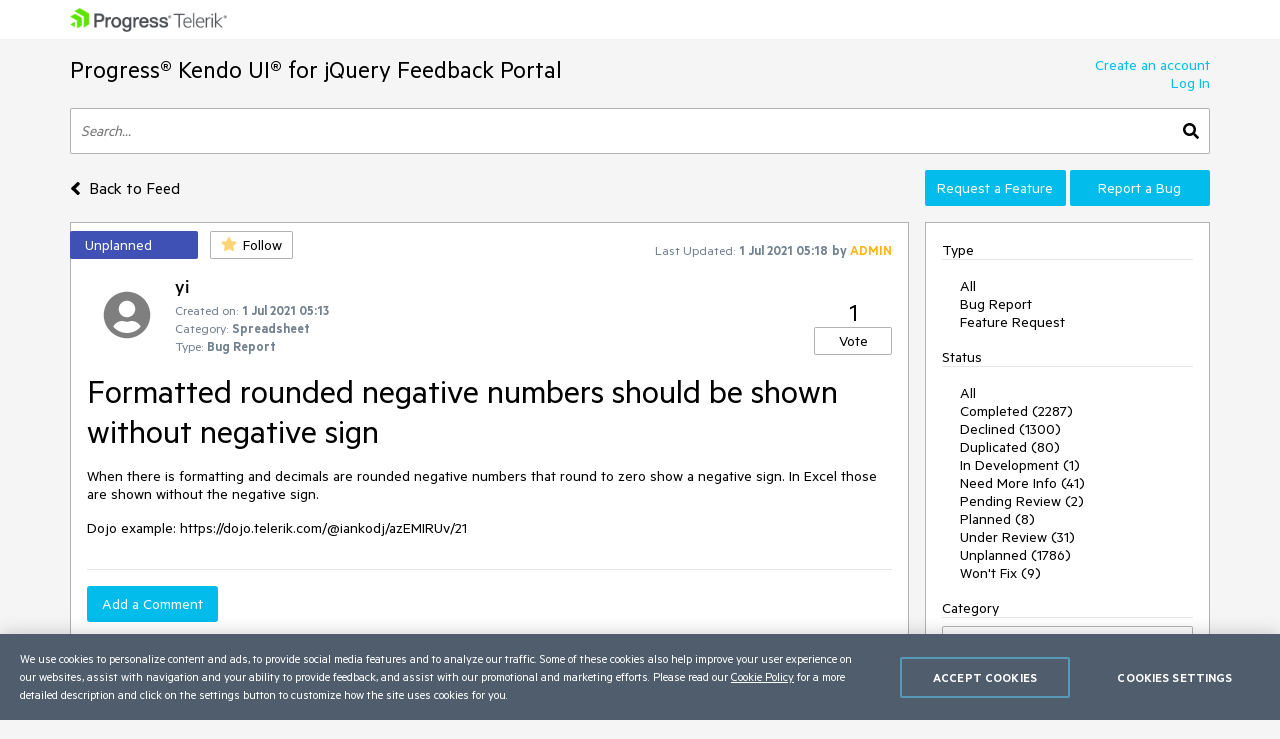

--- FILE ---
content_type: text/html; charset=utf-8
request_url: https://feedback.telerik.com/kendo-jquery-ui/1526186-formatted-rounded-negative-numbers-should-be-shown-without-negative-sign
body_size: 17956
content:
<!DOCTYPE html>

<html>
<head>
    <meta name="viewport" content="width=device-width" />
    <link rel="shortcut icon" href="/content/images/favicon.ico" />

    <link rel="preconnect" href="https://stats.g.doubleclick.net">
    <link rel="preconnect" href="https://www.googletagmanager.com">

    <link rel="preload" href="/content/fonts/metric-light.woff2" as="font" crossorigin="anonymous" />
    <link rel="preload" href="/content/fonts/metric-medium.woff2" as="font" crossorigin="anonymous" />
    <link rel="preload" href="/content/fonts/metric-regular.woff2" as="font" crossorigin="anonymous" />
    <link rel="preload" href="/content/fonts/metric-semibold.woff2" as="font" crossorigin="anonymous" />

    
    <title>
        Formatted rounded negative numbers should be shown without negative sign
    </title>
    
	<meta name="feedback-portal" content="9" />
	<meta name="thread-id" content="1526186" />
	<meta name="thread-status" content="4" />
	<meta name="thread-type" content="3" />
		<meta name="thread-category" content="1674" />


    <link href="/content/css?v=VBn70ooU1jLOoo3ldNhAsf812CHkHXxZObR7XoKz2sA1" rel="stylesheet"/>


    <script src="/bundles/js?v=NcAgLPkyKb5gMPX76CByWNPf1s1P7kz57ffg6AIfn8E1" async></script>


    <script>
        window.addEventListener('DOMContentLoaded', (function () {
            var buttons = document.getElementsByTagName("button");
            for (var i = 0; i < buttons.length; i++) {
                buttons[i].setAttribute('disabled', 'disabled');
            }

            window._fpq = window._fpq || [];
            window._fpq.push(function () {
                for (var i = 0; i < buttons.length; i++) {
                    buttons[i].removeAttribute('disabled');
                }
            });
        }));
    </script>
    <!-- Google Tag Manager -->
    <script>
    window.isMobile = function () {
        var result = false;
        var matches = [
            /(Windows Phone(?: OS)?)\s(\d+)\.(\d+(\.\d+)?)/,
            /(Silk)\/(\d+)\.(\d+(\.\d+)?)/,
            /(Android|Android.*(?:Opera|Firefox).*?\/)\s*(\d+)\.?(\d+(\.\d+)?)?/,
            /(iPhone|iPod).*OS\s+(\d+)[\._]([\d\._]+)/,
            /(iPad).*OS\s+(\d+)[\._]([\d_]+)/,
            /(MeeGo).+NokiaBrowser\/(\d+)\.([\d\._]+)/,
            /(webOS)\/(\d+)\.(\d+(\.\d+)?)/,
            /(BlackBerry|BB10).*?Version\/(\d+)\.(\d+(\.\d+)?)/,
            /(PlayBook).*?Tablet\s*OS\s*(\d+)\.(\d+(\.\d+)?)/,
            /(MSIE)\s+(\d+)\.(\d+(\.\d+)?)/,
            /(tizen).*?Version\/(\d+)\.(\d+(\.\d+)?)/i,
            /(sailfish).*rv:(\d+)\.(\d+(\.\d+)?).*firefox/i,
            /(Mobile).*rv:(\d+)\.(\d+(\.\d+)?).*Firefox/
        ];
        for (var i = 0; i < matches.length; i++) {
            result = matches[i].test(window.navigator.userAgent);
            if (result) {
                break;
            }
        }
        return result;
    }
</script>

<script type="text/plain" class="optanon-category-1">
    if (!isMobile()) {
        (function(w, d, s, l, i) {
		    w[l] = w[l] || [];
		    w[l].push({
		    'gtm.start': new Date().getTime(),
		    event: 'gtm.js'
		});
		    
        var f = d.getElementsByTagName(s)[0],
		j = d.createElement(s),
		dl = l != 'dataLayer' ? '&l=' + l : '';
		j.async = true;
		j.src = 'https://www.googletagmanager.com/gtm.js?id=' + i + dl;
		f.parentNode.insertBefore(j, f);
		})(window, document, 'script', 'dataLayer', "GTM-6X92");
	}
</script>

<script type="text/plain" class="optanon-category-2">
    if (isMobile()) {
	    window._gaq = window._gaq || [];
	    window._gaq.push(['_setAccount', "UA-111455-1"],
	    ['_setDomainName', '.telerik.com'],
	    ['_addIgnoredRef', 'telerik.com'],
	    ['_trackPageview']);

	    var ga = document.createElement('script'); 
        ga.type = 'text/javascript'; 
        ga.async = true;
	    ga.src = '//stats.g.doubleclick.net/dc.js';
	    var s = document.getElementsByTagName('script')[0]; 
        s.parentNode.insertBefore(ga, s);
	}
</script>

<script src="https://cdn.cookielaw.org/consent/3dfce4f2-dab6-4128-9f33-df7e0597da82/otSDKStub.js" data-language="en" type="text/javascript" charset="UTF-8" data-domain-script="3dfce4f2-dab6-4128-9f33-df7e0597da82" async></script>

    <!-- End Google Tag Manager -->

    
    
	<script>
		var isUserAuthenticated = false;
		function initializeUI() {
			$('#replyContent').kendoEditor({
				tools: [
					"formatting",
					"bold",
					"italic",
					"underline",
					"justifyLeft",
					"justifyCenter",
					"justifyRight",
					"insertUnorderedList",
					"insertOrderedList",
					"indent",
					"outdent",
					"createLink",
					"unlink",
					"insertImage",
					"backColor"
				]
			});

			var allowedExtensions = [".zip",".rar",".jpg",".png",".gif"];
			var maxFileSize = 20971520;

			$("#attachments").kendoUpload({
				async: {
					saveUrl: "/tempfile/save",
					removeUrl: "/tempfile/remove",
					autoUpload: true,
					batch: false,
					saveField: 'tempFile',
					removeField: 'name',
				},
				success: onSuccess,
				remove: onRemove,
				upload: onUpload
			});

			function onUpload(e) {
				var file = e.files[0];

				if (file.size <= 0) {
					notificationService.error("File is too small.", null, { timeOut: 0, extendedTimeOut: 0 });
					$('#dAttachmentError').empty();
					e.preventDefault();
					return;
				}

				if (allowedExtensions.indexOf(file.extension.toLowerCase()) < 0) {
					notificationService.error("Incorrect file extension. Please choose file with valid extension.", null, { timeOut: 0, extendedTimeOut: 0 });
					$('#dAttachmentError').empty();
					e.preventDefault();
					return;
				}

				var totalSize = $("#attachments")
					.data('kendoUpload')
					.getFiles()
					.reduce(function (total, currentFile) {
						return total + currentFile.size;
					}, 0);

				if (totalSize > maxFileSize) {
					notificationService.error("Files total size is too large."), null, { timeOut: 0, extendedTimeOut: 0 };
					$('#dAttachmentError').empty();
					e.preventDefault();
					return;
				}
			}

			function onSuccess(e) {
				var files = $("#attachments").data('kendoUpload').getFiles();

				if (e.operation === "upload") {
					e.files[0].tempName = e.response;
				}

				if (e.operation === "remove") {
					var removedFileIndex = files.indexOf(e.files[0]);
					if (removedFileIndex >= 0) {
						files.splice(removedFileIndex, 1);
					}
				}

				$('#replyForm').find('.uploaded-attachment').remove();

				for (var i = 0; i < files.length; i++) {
					$("<input />")
						.attr("name", 'attachments[' + i + '].name')
						.attr("type", 'hidden')
						.addClass('uploaded-attachment')
						.val(files[i].name)
						.appendTo('#replyForm');

					$("<input />")
						.attr("name", 'attachments[' + i + '].tempFileName')
						.attr("type", 'hidden')
						.addClass('uploaded-attachment')
						.val(files[i].tempName)
						.appendTo('#replyForm');
				}

				$('#attachments').blur();
			}

			function onRemove(e) {
				e.data = {
					tempFileName: e.files[0].tempName,
					name: e.files[0].name
				};
			}
		};

		window._fpq = window._fpq || [];
		window._fpq.push(function () {
			if (window.location.hash == '#posted') {
				window.location.hash = '';
				scrollAndShowNotification();
			}
		});

		function onReplySucceeded() {
			initializeUI();
			grecaptcha.render($('#replyCpt')[0])
			$.validator.unobtrusive.parse("#replyForm");

			if (isUserAuthenticated) {
				notificationService.success("Your comment has been posted successfully!");
			} else {
				window.location.href = window.location.href + '#posted';
				window.location.reload();
			}

			$(window).off('beforeunload');
		}

		function submitReply() {
			$('#replyForm').submit();
		}

		function replyBtnClick() {
			var $replyForm = $('#replyForm');
			$replyForm.validate();

			if (!$replyForm.valid()) {
				return;
			}

			if (isUserAuthenticated) {
				grecaptcha.execute();
			} else {
				openAuthPopup('/authentication/logincallback', function () { grecaptcha.execute() });
			}
		}

		function scrollAndShowNotification() {
			$('html, body').animate({
				scrollTop: ($('.comment-box').first().offset().top)
			}, 500);

			notificationService.success("Your comment has been posted successfully!")
		}

		function showReplyContainer(button) {
			$(button).spinLoaderInline();

			loadReplyScripts()
				.then(function () {
					$('#reply-container-toggle').hide();
					$('#reply-container')
						.show(0, function () {
							scrollElementToBottom('btnReply')
						});
                    $(window).on('beforeunload', canLeavePage);
				});
		}

		function canLeavePage() {
            var val = $('#replyContent').data('kendoEditor').value();
            if (val) {
                return 'Are you sure you want to leave this page?'
            }
		}

		var replyScriptsPromise = null;

		function loadReplyScripts() {
			if (!replyScriptsPromise) {
				replyScriptsPromise = Promise.all([
					loadCssAsync('https://kendo.cdn.telerik.com/2019.1.220/styles/kendo.common-office365.min.css'),
					loadCssAsync('https://kendo.cdn.telerik.com/2019.1.220/styles/kendo.office365.min.css'),
					loadCssAsync('https://kendo.cdn.telerik.com/2019.1.220/styles/kendo.office365.mobile.min.css'),
					loadScriptAsync('https://kendo.cdn.telerik.com/2019.1.220/js/jszip.min.js'),
					loadScriptAsync('https://kendo.cdn.telerik.com/2019.1.220/js/kendo.all.min.js'),
					loadRecaptcha()
				])
					.then(function () {
						initializeUI();
					});
			}

			return replyScriptsPromise;
		}

		function loadRecaptcha() {
			return new Promise(function (resolve, reject) {
				window.grecaptchaLoad = function () {
					grecaptcha.render($('#replyCpt')[0]);
					resolve();
				}

				loadScriptAsync('https://www.google.com/recaptcha/api.js?onload=grecaptchaLoad&render=explicit', null, true)
					.then(function () { }, reject);
			});
		}

		function scrollElementToBottom(elementId) {
			var $element = $('#' + elementId);

			if (isInViewPort($element)) {
				return;
			}

			var topOffset = $element.offset().top - $(window).height() + 50;

			if (topOffset <= 0) {
				return;
			}

			$('html, body').animate({
				scrollTop: topOffset
			}, 500);
		}

		function isInViewPort($element) {
			var viewPortTop = $(window).scrollTop();
			var viewPortBottom = viewPortTop + $(window).height();

			var elementTop = $element.offset().top;

			var result = elementTop < viewPortBottom && elementTop > viewPortTop;

			return result;
		}
	</script>


</head>
<body class="row no-gutters">
	<!-- Google Tag Manager (noscript) -->
	<noscript>
		<iframe src="https://www.googletagmanager.com/ns.html?id=GTM-6X92"
				height="0" width="0" style="display:none;visibility:hidden"></iframe>
	</noscript>
	<!-- End Google Tag Manager (noscript) -->
	<div class="col-12">
		<div class="header mb-3 pr-sm-0 pl-sm-0 pl-3 pr-3">
			<div class="container">
				<a href="https://www.telerik.com/" class="e2e-progress-telerik-link row">
					<img class="logo" src="/content/images/logo.png" />
				</a>
			</div>
		</div>
		<div class="pr-sm-0 pl-sm-0 pl-3 pr-3">
			<div class="container e2e-main-container">





<div class="row justify-content-between">
    <div class="portal-header col p-0 pb-3">
        <a href="/kendo-jquery-ui" class="txt-link e2e-portal-name-link">
            Progress&#174; Kendo UI&#174; for jQuery Feedback Portal
        </a>
    </div>
    <div class="side-bar-toggle col-auto d-md-none d-flex align-items-end pb-3">
		<svg xmlns="http://www.w3.org/2000/svg" viewBox="0 0 448 512"><path d="M16 132h416c8.837 0 16-7.163 16-16V76c0-8.837-7.163-16-16-16H16C7.163 60 0 67.163 0 76v40c0 8.837 7.163 16 16 16zm0 160h416c8.837 0 16-7.163 16-16v-40c0-8.837-7.163-16-16-16H16c-8.837 0-16 7.163-16 16v40c0 8.837 7.163 16 16 16zm0 160h416c8.837 0 16-7.163 16-16v-40c0-8.837-7.163-16-16-16H16c-8.837 0-16 7.163-16 16v40c0 8.837 7.163 16 16 16z" /></svg>
    </div>
    <div class="col-auto p-0 d-none d-md-inline-block pb-3">
            <a href="https://www.telerik.com/login/v2/telerik#register" target="_blank" class="row justify-content-end no-gutters e2e-create-account-link">Create an account</a>
            <a href="javascript:void(0)" class="row justify-content-end no-gutters e2e-log-in-link" onclick="window.openAuthPopup('/Authentication/LogInCallback')">Log In</a>
    </div>
</div>

<div class="row mb-3">
    <div class="col p-0">
        <div class="search-container">
<form action="/kendo-jquery-ui/search" class="row no-gutters justify-content-between" method="get">                <input id="txtSearch" type="text" name="searchterm" class="search-box col e2e-main-search" maxlength="500" placeholder="Search..." />
				<button class="search-btn col-auto e2e-main-search-button">
					<svg xmlns="http://www.w3.org/2000/svg" viewBox="0 0 512 512"><path d="M505 442.7L405.3 343c-4.5-4.5-10.6-7-17-7H372c27.6-35.3 44-79.7 44-128C416 93.1 322.9 0 208 0S0 93.1 0 208s93.1 208 208 208c48.3 0 92.7-16.4 128-44v16.3c0 6.4 2.5 12.5 7 17l99.7 99.7c9.4 9.4 24.6 9.4 33.9 0l28.3-28.3c9.4-9.4 9.4-24.6.1-34zM208 336c-70.7 0-128-57.2-128-128 0-70.7 57.2-128 128-128 70.7 0 128 57.2 128 128 0 70.7-57.2 128-128 128z" /></svg>
				</button>
</form>        </div>
    </div>
</div>

<div class="row top-nav mb-3">
		<div class="pl-0 col-lg-8 col-xl-9 align-self-xl-center align-self-sm-end">
			<span>
				<a class="txt-link no-hover e2e-back-to-feed-button" href="/kendo-jquery-ui">
					<svg xmlns="http://www.w3.org/2000/svg" class="arrow-back-to-feed mr-1 u-vam" viewBox="0 0 256 512"><path d="M31.7 239l136-136c9.4-9.4 24.6-9.4 33.9 0l22.6 22.6c9.4 9.4 9.4 24.6 0 33.9L127.9 256l96.4 96.4c9.4 9.4 9.4 24.6 0 33.9L201.7 409c-9.4 9.4-24.6 9.4-33.9 0l-136-136c-9.5-9.4-9.5-24.6-.1-34z" /></svg>
					<span class="h4 u-vam">Back to Feed</span>
				</a>
				</span>
			</div>
    <div class="pb-3 pb-lg-0 col-lg-4 col-md-12 col-xl-3 p-0 align-self-end order-first order-lg-last">
        <div class="row no-gutters">
                <a class="col-md col-lg-12 col-xl mt-xl-0 mt-2 btn-accent e2e-submit-issue-link "
                   target="_blank"
                   href="https://www.telerik.com/account/support-center/contact-us/technical-support?fbp=true&amp;pid=949&amp;type=2&amp;spid=&amp;q=">
                    Request a Feature
                </a>
                <a class="col-md col-lg-12 col-xl mt-xl-0 mt-2 btn-accent e2e-submit-issue-link ml-xl-1 ml-lg-0 ml-0 ml-md-1"
                   target="_blank"
                   href="https://www.telerik.com/account/support-center/contact-us/technical-support?fbp=true&amp;pid=949&amp;type=3&amp;spid=&amp;q=">
                    Report a Bug
                </a>
        </div>
    </div>
</div>

<div class="row">
    <div class="col-12 col-md-8 col-xl-9 pl-0 pr-0 pr-md-3">







<div id="thread-details-1526186" class="thread-box pt-2 e2e-ticket-box">
	<div class="row justify-content-between no-gutters mr-3">

		<div class="col-auto u-ml-1">
			<div>
				<div class="d-inline-block thread-status e2e-thread-status thread-status-unplanned" data-title="Valid feature request or bug report, not scheduled for implementation yet.">
					Unplanned
				</div>
				<div class="d-inline-block pl-2">
					
<div id="follow-1526186">
<form action="/follower/follow" data-ajax="true" data-ajax-begin="$(&#39;#follow-1526186 button&#39;).prop(&#39;disabled&#39;, true)" data-ajax-failure="notificationService.defaultError()" data-ajax-mode="replace-with" data-ajax-success="window.reloadPage()" data-ajax-update="#follow-1526186" id="form0" method="post">		<input type="hidden" name="id" value="1526186" />
		
			<input name="__RequestVerificationToken" type="hidden" value="ANL6yC7pEekuuBYcnbRN8HVlFeEq9fTTXuDvapuvp9S3PifrXYGhuZleSLnr6YKV5FFGTdMQ8FwAR7KSV4Qtod1x-lcXZv4T9qOd3iX1uPbBjsuwbiFTw5NcvcyemRVZ_Sc3QiFEuLQj2R_t1e9h6g2" />
		
			<button class="portal-btn btn-follow e2e-follow-btn"
					type="button"
					onclick="openAuthPopup('/authentication/logincallback', function() {$('#follow-1526186 form').submit()}); return false">
				<svg xmlns="http://www.w3.org/2000/svg" viewBox="0 0 576 512"><path d="M259.3 17.8L194 150.2 47.9 171.5c-26.2 3.8-36.7 36.1-17.7 54.6l105.7 103-25 145.5c-4.5 26.3 23.2 46 46.4 33.7L288 439.6l130.7 68.7c23.2 12.2 50.9-7.4 46.4-33.7l-25-145.5 105.7-103c19-18.5 8.5-50.8-17.7-54.6L382 150.2 316.7 17.8c-11.7-23.6-45.6-23.9-57.4 0z" /></svg>
				<span>Follow</span>
			</button>
</form></div>
				</div>
			</div>
		</div>
		<div class="col-md col-lg-auto align-self-start text-center d-none d-md-inline-block u-pt10">
			<span class="lbl-sm">Last Updated:</span>
			<span class="txt-sm e2e-last-updated-time" data-utcdate="1625116709470">01 Jul 2021 05:18</span>
			<span class="txt-sm e2e-last-updated-by-user">
				by 					<span class="adm-name txt-sm">ADMIN</span>
			</span>
		</div>
	</div>
	<div class="row no-gutters justify-content-between mr-3 mt-3 ml-3">
		<div class="row col no-gutters">
			<div class="col-auto mr-2">
				<div class="avatar-container">
		<img src="/content/images/default-avatar.svg" class="img-def-avatar e2e-avatar-image" loading="lazy" />
	
</div>
			</div>
			<div class="row col u-wsnw">
				<div class="col-12">
					<span class="header3 e2e-thread-created-by-user">yi</span>
				</div>
				<div class="row no-gutters col-12 align-self-end">
					<div class="col-12">
						<span class="lbl-sm">Created on:</span>
						<span class="txt-sm e2e-created-on" data-utcdate="1625116431937">01 Jul 2021 05:13</span>
					</div>
						<div class="col-12 e2e-ticket-category-section">
							<span class="lbl-sm">Category:</span>
							<span class="txt-sm e2e-ticket-category">Spreadsheet</span>
						</div>
					<div class="col-12">
						<span class="lbl-sm">Type:</span>
						<span class="txt-sm e2e-ticket-type">Bug Report</span>
					</div>
				</div>
			</div>
		</div>
		<div class="col-auto align-self-end">
			
<form action="/vote/votethread" data-ajax="true" data-ajax-begin="$(&#39;#vote-1526186 button&#39;).prop(&#39;disabled&#39;, true)" data-ajax-failure="notificationService.defaultError()" data-ajax-mode="replace-with" data-ajax-success="window.reloadPage()" data-ajax-update="#vote-1526186" id="vote-1526186" method="post">	<div class="row no-gutters justify-content-center">
		<div class="col-auto">
			<span class="txt-lg e2e-votes-count ">1</span>
		</div>
	</div>
	<div class="row no-gutters justify-content-center">
		<div class="col-auto">
				<button class="portal-btn btn-vote e2e-vote-button"
						type="button"
						onclick="openAuthPopup('/authentication/logincallback', function() {
							$('#vote-1526186').submit();
						}); return false">
					Vote
				</button>
		</div>
		<input name="__RequestVerificationToken" type="hidden" value="sOsyj3KDR9J8djC5kRTIAkDxD7_8cuCzU2tVVu8towJauZdkY159n2GwM5xi7YhcACAAKo2AWpCV3tFtQglTKQnVJK2iR8RYI8x8LlJkL0vbPLaWu1ORH6K45vOM2dve2X6_lXsL_9Bbri9zUiO06Q2" />
	</div>
	<input name="portalThreadId" value="1526186" type="hidden" />
	<input name="voteCount" value="1" type="hidden" />
</form>
		</div>
	</div>
	<div class="txt-xl u-wwbw m-3 e2e-thread-title">Formatted rounded negative numbers should be shown without negative sign</div>
	<div class="u-bb pb-3 mr-3 ml-3">
		<div class="e2e-thread-description u-wwbw msg-content">
			<p>When there is formatting and decimals are rounded negative numbers that round to zero show a negative sign. In Excel those are shown without the negative sign.&nbsp;</p><p>Dojo example: https://dojo.telerik.com/@iankodj/azEMIRUv/21</p>
		</div>


	</div>
	<div id="reply-container-toggle" class="m-3 mb-4">
		<button onclick="showReplyContainer(this)" class="color-btn btn-accent btn-l e2e-add-comment-button">Add a Comment</button>
	</div>
	<div id="reply-container" class="m-3 mb-5 e2e-reply-section"  style="display:none">
<form action="/kendo-jquery-ui/1526186/reply" class="u-bb pb-3" data-ajax="true" data-ajax-begin="$(&#39;#btnReply&#39;).text(&#39;Posting&#39;).spinLoaderInline()" data-ajax-failure="notificationService.defaultError()" data-ajax-method="POST" data-ajax-mode="replace-with" data-ajax-success="onReplySucceeded()" data-ajax-update="#thread-details-1526186" id="replyForm" method="post">			<label for="replyContent">Your Comment</label>
			<textarea data-val="true" data-val-htmlrequired="Comment text is required" autocomplete="off" name="messageContent" id="replyContent" class="w-100 u-h250 mb-2"></textarea>
			<div class="field-validation-valid e2e-comment-validation" data-valmsg-for="messageContent" data-valmsg-replace="true"></div>
			<label class="mt-3 mr-2" for="attachments">Attach files</label>
			<span class="lbl-sm">(Total attached files size should be smaller than <b>20mb</b>. Allowed extensions: <b>.zip, .rar, .jpg, .png, .gif</b>)</span>
			<div class="w-100">
				<input data-val="true" data-val-tempname="Files not yet uploaded" name="attachments" id="attachments" type="file" autocomplete="off" accept=".zip,.rar,.jpg,.png,.gif" />
			</div>
			<div id="dAttachmentError" class="field-validation-valid" data-valmsg-for="attachments" data-valmsg-replace="true"></div>
			
				<div class="g-recaptcha" data-callback="submitReply" data-siteKey="6LfgW3QUAAAAAFVWIO08xZxDocGf3mHApyXN6dvJ" data-size="invisible" id="replyCpt"></div>
				<input name="__RequestVerificationToken" type="hidden" value="9vQK94ao1S_gAYQYeGlp4iCfvuak9_TeSu1lJyM1bMVbcDfcu-KycdaN47mXZTzK2CDRK397JY9uZ_sELEFJ31OXu-ZiXOzpWKfJ9uH5QBAn3nFdZZtJwvz0ffUngPtyK0oCYQSIWdExeSDYKQ7EMA2" />
			
			<button id="btnReply" onclick="replyBtnClick()" class="mt-3 color-btn btn-accent btn-l e2e-post-comment-button" type="button">Post Comment</button>
</form>	</div>
	<div class="m-3 pb-2 u-bb e2e-thread-comments-count">
			1 comment
	</div>
		<div class="e2e-comment-box comment-box">
			<div class="row mb-2 no-gutters mr-3 ml-3">
				<div class="col-auto mr-2">
					<div class="avatar-container">
		<img src="/images/adminimages/admin-user-1079.jpg" loading="lazy" 
			 onerror="this.src ='/content/images/default-avatar.svg';this.className='img-def-avatar e2e-avatar-image';this.onerror = null"
			 class="img-avatar e2e-avatar-image" />
	
		<div class="badge-adm e2e-admin-badge">ADMIN</div>
</div>
				</div>
				<div class="row col-auto align-self-end u-wsnw">
					<div class="col-12">
						<span class="header3 e2e-comment-created-by-user">Ianko</span>
					</div>
					<div class="col-12">
						<span class="lbl-sm">Posted on:</span>
						<span class="txt-sm e2e-posted-on" data-utcdate="1625116709437">01 Jul 2021 05:18</span>
					</div>
				</div>
			</div>
			<div class="e2e-comment-description-wrapper thread-message u-wwbw col-12 p-3 adm-msg pt-2">
				<div class="e2e-comment-description msg-content">
					<p>Hi,</p><p>Thank you for the bug report.&nbsp;</p><p>Regards,
 <br>Ianko<br>
 Progress Telerik
    </p><div class="forumBaloon"><p>Love the Telerik and Kendo UI products and believe more people should try them? <a href="https://www.telerik.com/referral-program?utm_source=supportfooter">Invite a fellow developer to become a Progress customer</a> and each of you can get a $50 Amazon gift voucher. </p></div>
				</div>
			</div>
		</div>
</div>
</div>
    <div class="side-bar-container col-md-4 col-xl-3 p-0 d-md-inline-block d-none">


        <div class="col-8 col-sm-6 col-md-12 side-bar pl-3 pr-3">
            <div class="mt-2 d-md-none">
                    <a href="https://www.telerik.com/login/v2/telerik#register" target="_blank" class="d-block pt-1 pb-1 w-100">Create an account</a>
                    <a href="javascript:void(0)" class="d-block pt-1 pb-1 w-100" onclick="window.openAuthPopup('/Authentication/LogInCallback')">Log In</a>

                <div class="mt-3 mb-3 u-bb">View</div>
                <ul class="side-bar-list pb-2">
                        <li class="">
                            <a class="txt-link  pt-1 pb-1 d-inline-block w-100" href="/kendo-jquery-ui?listMode=Recent">Recently Updated</a>
                        </li>
                        <li class="">
                            <a class="txt-link  pt-1 pb-1 d-inline-block w-100" href="/kendo-jquery-ui?listMode=New">New Items</a>
                        </li>
                        <li class="">
                            <a class="txt-link  pt-1 pb-1 d-inline-block w-100" href="/kendo-jquery-ui?listMode=Popular">Most Popular</a>
                        </li>
				<li class="">
					<a class="txt-link  pt-1 pb-1 d-inline-block w-100" href="/kendo-jquery-ui/status-info">Status Info</a>
				</li>
                </ul>
            </div>
            <div class="u-bb mt-2 mb-3">Type</div>
            <ul class="side-bar-list e2e-side-bar-type">
                <li class="">
                    <a class="txt-link e2e-all-types-link e2e-type-link pt-1 pb-1 w-100 d-inline-block d-md-inline" href="/kendo-jquery-ui">All</a>
                </li>
                    <li class="">
                        <a class="txt-link e2e-type-link pt-1 pb-1 w-100 d-inline-block d-md-inline" href="/kendo-jquery-ui?typeId=3">Bug Report</a>
                    </li>
                    <li class="">
                        <a class="txt-link e2e-type-link pt-1 pb-1 w-100 d-inline-block d-md-inline" href="/kendo-jquery-ui?typeId=2">Feature Request</a>
                    </li>
            </ul>
            <div class="u-bb mt-3 mb-3">Status</div>
            <ul class="side-bar-list e2e-side-bar-status">
                <li class="">
                    <a class="txt-link e2e-all-statuses-link e2e-status-link pt-1 pb-1 w-100 d-inline-block d-md-inline" href="/kendo-jquery-ui">All</a>
                </li>
                    <li class="">
                        <a class="txt-link  e2e-status-link pt-1 pb-1 w-100 d-inline-block d-md-inline" href="/kendo-jquery-ui?statusId=2">Completed (2287)</a>
                    </li>
                    <li class="">
                        <a class="txt-link  e2e-status-link pt-1 pb-1 w-100 d-inline-block d-md-inline" href="/kendo-jquery-ui?statusId=3">Declined (1300)</a>
                    </li>
                    <li class="">
                        <a class="txt-link  e2e-status-link pt-1 pb-1 w-100 d-inline-block d-md-inline" href="/kendo-jquery-ui?statusId=31">Duplicated (80)</a>
                    </li>
                    <li class="">
                        <a class="txt-link  e2e-status-link pt-1 pb-1 w-100 d-inline-block d-md-inline" href="/kendo-jquery-ui?statusId=6">In Development (1)</a>
                    </li>
                    <li class="">
                        <a class="txt-link  e2e-status-link pt-1 pb-1 w-100 d-inline-block d-md-inline" href="/kendo-jquery-ui?statusId=27">Need More Info (41)</a>
                    </li>
                    <li class="">
                        <a class="txt-link  e2e-status-link pt-1 pb-1 w-100 d-inline-block d-md-inline" href="/kendo-jquery-ui?statusId=1">Pending Review (2)</a>
                    </li>
                    <li class="">
                        <a class="txt-link  e2e-status-link pt-1 pb-1 w-100 d-inline-block d-md-inline" href="/kendo-jquery-ui?statusId=9">Planned (8)</a>
                    </li>
                    <li class="">
                        <a class="txt-link  e2e-status-link pt-1 pb-1 w-100 d-inline-block d-md-inline" href="/kendo-jquery-ui?statusId=7">Under Review (31)</a>
                    </li>
                    <li class="">
                        <a class="txt-link  e2e-status-link pt-1 pb-1 w-100 d-inline-block d-md-inline" href="/kendo-jquery-ui?statusId=4">Unplanned (1786)</a>
                    </li>
                    <li class="">
                        <a class="txt-link  e2e-status-link pt-1 pb-1 w-100 d-inline-block d-md-inline" href="/kendo-jquery-ui?statusId=5">Won&#39;t Fix (9)</a>
                    </li>
            </ul>
                <div class="side-bar-header u-bb mt-3 mb-3 mb-md-2">Category</div>
                <input type="text" name="cat-search" class="col-12 d-none d-md-block mb-2 prompt e2e-category-filter" placeholder="search for..." />
                <ul class="side-bar-list cat-list e2e-side-bar-category">
                    <li class="">
                        <a class="txt-link e2e-all-categories-link e2e-category-link pt-1 pb-1 w-100 d-inline-block d-md-inline" href="/kendo-jquery-ui">All</a>
                    </li>
                        <li class="cat-link " data-title="Kendo UI for jQuery">
                            <a class="txt-link e2e-category-link pt-1 pb-1 w-100 d-inline-block d-md-inline" href="/kendo-jquery-ui?categoryId=949">Kendo UI for jQuery</a>
                        </li>
                        <li class="cat-link " data-title="ActionSheet">
                            <a class="txt-link e2e-category-link pt-1 pb-1 w-100 d-inline-block d-md-inline" href="/kendo-jquery-ui?categoryId=2328">ActionSheet</a>
                        </li>
                        <li class="cat-link " data-title="AICodingAssistant">
                            <a class="txt-link e2e-category-link pt-1 pb-1 w-100 d-inline-block d-md-inline" href="/kendo-jquery-ui?categoryId=2908">AICodingAssistant</a>
                        </li>
                        <li class="cat-link " data-title="AIPrompt">
                            <a class="txt-link e2e-category-link pt-1 pb-1 w-100 d-inline-block d-md-inline" href="/kendo-jquery-ui?categoryId=2791">AIPrompt</a>
                        </li>
                        <li class="cat-link " data-title="AppBar">
                            <a class="txt-link e2e-category-link pt-1 pb-1 w-100 d-inline-block d-md-inline" href="/kendo-jquery-ui?categoryId=2176">AppBar</a>
                        </li>
                        <li class="cat-link " data-title="ArcGauge">
                            <a class="txt-link e2e-category-link pt-1 pb-1 w-100 d-inline-block d-md-inline" href="/kendo-jquery-ui?categoryId=2902">ArcGauge</a>
                        </li>
                        <li class="cat-link " data-title="AutoComplete">
                            <a class="txt-link e2e-category-link pt-1 pb-1 w-100 d-inline-block d-md-inline" href="/kendo-jquery-ui?categoryId=883">AutoComplete</a>
                        </li>
                        <li class="cat-link " data-title="Avatar">
                            <a class="txt-link e2e-category-link pt-1 pb-1 w-100 d-inline-block d-md-inline" href="/kendo-jquery-ui?categoryId=2466">Avatar</a>
                        </li>
                        <li class="cat-link " data-title="Badge">
                            <a class="txt-link e2e-category-link pt-1 pb-1 w-100 d-inline-block d-md-inline" href="/kendo-jquery-ui?categoryId=2084">Badge</a>
                        </li>
                        <li class="cat-link " data-title="Barcode">
                            <a class="txt-link e2e-category-link pt-1 pb-1 w-100 d-inline-block d-md-inline" href="/kendo-jquery-ui?categoryId=1260">Barcode</a>
                        </li>
                        <li class="cat-link " data-title="BottomNavigation">
                            <a class="txt-link e2e-category-link pt-1 pb-1 w-100 d-inline-block d-md-inline" href="/kendo-jquery-ui?categoryId=2251">BottomNavigation</a>
                        </li>
                        <li class="cat-link " data-title="Breadcrumb">
                            <a class="txt-link e2e-category-link pt-1 pb-1 w-100 d-inline-block d-md-inline" href="/kendo-jquery-ui?categoryId=2094">Breadcrumb</a>
                        </li>
                        <li class="cat-link " data-title="BulletChart">
                            <a class="txt-link e2e-category-link pt-1 pb-1 w-100 d-inline-block d-md-inline" href="/kendo-jquery-ui?categoryId=1189">BulletChart</a>
                        </li>
                        <li class="cat-link " data-title="Button">
                            <a class="txt-link e2e-category-link pt-1 pb-1 w-100 d-inline-block d-md-inline" href="/kendo-jquery-ui?categoryId=1309">Button</a>
                        </li>
                        <li class="cat-link " data-title="ButtonGroup">
                            <a class="txt-link e2e-category-link pt-1 pb-1 w-100 d-inline-block d-md-inline" href="/kendo-jquery-ui?categoryId=1831">ButtonGroup</a>
                        </li>
                        <li class="cat-link " data-title="Calendar">
                            <a class="txt-link e2e-category-link pt-1 pb-1 w-100 d-inline-block d-md-inline" href="/kendo-jquery-ui?categoryId=898">Calendar</a>
                        </li>
                        <li class="cat-link " data-title="Captcha">
                            <a class="txt-link e2e-category-link pt-1 pb-1 w-100 d-inline-block d-md-inline" href="/kendo-jquery-ui?categoryId=2378">Captcha</a>
                        </li>
                        <li class="cat-link " data-title="Card">
                            <a class="txt-link e2e-category-link pt-1 pb-1 w-100 d-inline-block d-md-inline" href="/kendo-jquery-ui?categoryId=2067">Card</a>
                        </li>
                        <li class="cat-link " data-title="Chart">
                            <a class="txt-link e2e-category-link pt-1 pb-1 w-100 d-inline-block d-md-inline" href="/kendo-jquery-ui?categoryId=884">Chart</a>
                        </li>
                        <li class="cat-link " data-title="Chart Wizard">
                            <a class="txt-link e2e-category-link pt-1 pb-1 w-100 d-inline-block d-md-inline" href="/kendo-jquery-ui?categoryId=2826">Chart Wizard</a>
                        </li>
                        <li class="cat-link " data-title="Chat">
                            <a class="txt-link e2e-category-link pt-1 pb-1 w-100 d-inline-block d-md-inline" href="/kendo-jquery-ui?categoryId=1857">Chat</a>
                        </li>
                        <li class="cat-link " data-title="Checkbox">
                            <a class="txt-link e2e-category-link pt-1 pb-1 w-100 d-inline-block d-md-inline" href="/kendo-jquery-ui?categoryId=2085">Checkbox</a>
                        </li>
                        <li class="cat-link " data-title="CheckBoxGroup">
                            <a class="txt-link e2e-category-link pt-1 pb-1 w-100 d-inline-block d-md-inline" href="/kendo-jquery-ui?categoryId=2253">CheckBoxGroup</a>
                        </li>
                        <li class="cat-link " data-title="Chip">
                            <a class="txt-link e2e-category-link pt-1 pb-1 w-100 d-inline-block d-md-inline" href="/kendo-jquery-ui?categoryId=2588">Chip</a>
                        </li>
                        <li class="cat-link " data-title="ChipList">
                            <a class="txt-link e2e-category-link pt-1 pb-1 w-100 d-inline-block d-md-inline" href="/kendo-jquery-ui?categoryId=2589">ChipList</a>
                        </li>
                        <li class="cat-link " data-title="CircularGauge">
                            <a class="txt-link e2e-category-link pt-1 pb-1 w-100 d-inline-block d-md-inline" href="/kendo-jquery-ui?categoryId=2312">CircularGauge</a>
                        </li>
                        <li class="cat-link " data-title="CircularProgressBar">
                            <a class="txt-link e2e-category-link pt-1 pb-1 w-100 d-inline-block d-md-inline" href="/kendo-jquery-ui?categoryId=2494">CircularProgressBar</a>
                        </li>
                        <li class="cat-link " data-title="Collapsible">
                            <a class="txt-link e2e-category-link pt-1 pb-1 w-100 d-inline-block d-md-inline" href="/kendo-jquery-ui?categoryId=1622">Collapsible</a>
                        </li>
                        <li class="cat-link " data-title="ColorGradient">
                            <a class="txt-link e2e-category-link pt-1 pb-1 w-100 d-inline-block d-md-inline" href="/kendo-jquery-ui?categoryId=2495">ColorGradient</a>
                        </li>
                        <li class="cat-link " data-title="ColorPalette">
                            <a class="txt-link e2e-category-link pt-1 pb-1 w-100 d-inline-block d-md-inline" href="/kendo-jquery-ui?categoryId=2496">ColorPalette</a>
                        </li>
                        <li class="cat-link " data-title="ColorPicker">
                            <a class="txt-link e2e-category-link pt-1 pb-1 w-100 d-inline-block d-md-inline" href="/kendo-jquery-ui?categoryId=1185">ColorPicker</a>
                        </li>
                        <li class="cat-link " data-title="ComboBox">
                            <a class="txt-link e2e-category-link pt-1 pb-1 w-100 d-inline-block d-md-inline" href="/kendo-jquery-ui?categoryId=885">ComboBox</a>
                        </li>
                        <li class="cat-link " data-title="ContextMenu">
                            <a class="txt-link e2e-category-link pt-1 pb-1 w-100 d-inline-block d-md-inline" href="/kendo-jquery-ui?categoryId=2893">ContextMenu</a>
                        </li>
                        <li class="cat-link " data-title="Data Source">
                            <a class="txt-link e2e-category-link pt-1 pb-1 w-100 d-inline-block d-md-inline" href="/kendo-jquery-ui?categoryId=880">Data Source</a>
                        </li>
                        <li class="cat-link " data-title="Date Picker">
                            <a class="txt-link e2e-category-link pt-1 pb-1 w-100 d-inline-block d-md-inline" href="/kendo-jquery-ui?categoryId=899">Date Picker</a>
                        </li>
                        <li class="cat-link " data-title="DateInput">
                            <a class="txt-link e2e-category-link pt-1 pb-1 w-100 d-inline-block d-md-inline" href="/kendo-jquery-ui?categoryId=1815">DateInput</a>
                        </li>
                        <li class="cat-link " data-title="DateRangePicker">
                            <a class="txt-link e2e-category-link pt-1 pb-1 w-100 d-inline-block d-md-inline" href="/kendo-jquery-ui?categoryId=1947">DateRangePicker</a>
                        </li>
                        <li class="cat-link " data-title="DateTimePicker">
                            <a class="txt-link e2e-category-link pt-1 pb-1 w-100 d-inline-block d-md-inline" href="/kendo-jquery-ui?categoryId=2900">DateTimePicker</a>
                        </li>
                        <li class="cat-link " data-title="Diagram">
                            <a class="txt-link e2e-category-link pt-1 pb-1 w-100 d-inline-block d-md-inline" href="/kendo-jquery-ui?categoryId=1427">Diagram</a>
                        </li>
                        <li class="cat-link " data-title="Dialog">
                            <a class="txt-link e2e-category-link pt-1 pb-1 w-100 d-inline-block d-md-inline" href="/kendo-jquery-ui?categoryId=1777">Dialog</a>
                        </li>
                        <li class="cat-link " data-title="DockManager">
                            <a class="txt-link e2e-category-link pt-1 pb-1 w-100 d-inline-block d-md-inline" href="/kendo-jquery-ui?categoryId=2750">DockManager</a>
                        </li>
                        <li class="cat-link " data-title="Drag and Drop">
                            <a class="txt-link e2e-category-link pt-1 pb-1 w-100 d-inline-block d-md-inline" href="/kendo-jquery-ui?categoryId=882">Drag and Drop</a>
                        </li>
                        <li class="cat-link " data-title="Drawer">
                            <a class="txt-link e2e-category-link pt-1 pb-1 w-100 d-inline-block d-md-inline" href="/kendo-jquery-ui?categoryId=1998">Drawer</a>
                        </li>
                        <li class="cat-link " data-title="Drawing API">
                            <a class="txt-link e2e-category-link pt-1 pb-1 w-100 d-inline-block d-md-inline" href="/kendo-jquery-ui?categoryId=1524">Drawing API</a>
                        </li>
                        <li class="cat-link " data-title="DropDownButton">
                            <a class="txt-link e2e-category-link pt-1 pb-1 w-100 d-inline-block d-md-inline" href="/kendo-jquery-ui?categoryId=2537">DropDownButton</a>
                        </li>
                        <li class="cat-link " data-title="DropDownList">
                            <a class="txt-link e2e-category-link pt-1 pb-1 w-100 d-inline-block d-md-inline" href="/kendo-jquery-ui?categoryId=886">DropDownList</a>
                        </li>
                        <li class="cat-link " data-title="DropDownTree">
                            <a class="txt-link e2e-category-link pt-1 pb-1 w-100 d-inline-block d-md-inline" href="/kendo-jquery-ui?categoryId=1858">DropDownTree</a>
                        </li>
                        <li class="cat-link " data-title="Editor">
                            <a class="txt-link e2e-category-link pt-1 pb-1 w-100 d-inline-block d-md-inline" href="/kendo-jquery-ui?categoryId=967">Editor</a>
                        </li>
                        <li class="cat-link " data-title="Effects">
                            <a class="txt-link e2e-category-link pt-1 pb-1 w-100 d-inline-block d-md-inline" href="/kendo-jquery-ui?categoryId=1213">Effects</a>
                        </li>
                        <li class="cat-link " data-title="ExpansionPanel">
                            <a class="txt-link e2e-category-link pt-1 pb-1 w-100 d-inline-block d-md-inline" href="/kendo-jquery-ui?categoryId=2250">ExpansionPanel</a>
                        </li>
                        <li class="cat-link " data-title="FileManager">
                            <a class="txt-link e2e-category-link pt-1 pb-1 w-100 d-inline-block d-md-inline" href="/kendo-jquery-ui?categoryId=2093">FileManager</a>
                        </li>
                        <li class="cat-link " data-title="Filter">
                            <a class="txt-link e2e-category-link pt-1 pb-1 w-100 d-inline-block d-md-inline" href="/kendo-jquery-ui?categoryId=2054">Filter</a>
                        </li>
                        <li class="cat-link " data-title="FlatColorPicker">
                            <a class="txt-link e2e-category-link pt-1 pb-1 w-100 d-inline-block d-md-inline" href="/kendo-jquery-ui?categoryId=2497">FlatColorPicker</a>
                        </li>
                        <li class="cat-link " data-title="FloatingActionButton">
                            <a class="txt-link e2e-category-link pt-1 pb-1 w-100 d-inline-block d-md-inline" href="/kendo-jquery-ui?categoryId=2249">FloatingActionButton</a>
                        </li>
                        <li class="cat-link " data-title="Form">
                            <a class="txt-link e2e-category-link pt-1 pb-1 w-100 d-inline-block d-md-inline" href="/kendo-jquery-ui?categoryId=2141">Form</a>
                        </li>
                        <li class="cat-link " data-title="Gantt">
                            <a class="txt-link e2e-category-link pt-1 pb-1 w-100 d-inline-block d-md-inline" href="/kendo-jquery-ui?categoryId=1520">Gantt</a>
                        </li>
                        <li class="cat-link " data-title="Globalization">
                            <a class="txt-link e2e-category-link pt-1 pb-1 w-100 d-inline-block d-md-inline" href="/kendo-jquery-ui?categoryId=930">Globalization</a>
                        </li>
                        <li class="cat-link " data-title="Grid">
                            <a class="txt-link e2e-category-link pt-1 pb-1 w-100 d-inline-block d-md-inline" href="/kendo-jquery-ui?categoryId=887">Grid</a>
                        </li>
                        <li class="cat-link " data-title="Heatmap">
                            <a class="txt-link e2e-category-link pt-1 pb-1 w-100 d-inline-block d-md-inline" href="/kendo-jquery-ui?categoryId=2377">Heatmap</a>
                        </li>
                        <li class="cat-link " data-title="Hierarchical Data Source">
                            <a class="txt-link e2e-category-link pt-1 pb-1 w-100 d-inline-block d-md-inline" href="/kendo-jquery-ui?categoryId=1034">Hierarchical Data Source</a>
                        </li>
                        <li class="cat-link " data-title="ImageEditor">
                            <a class="txt-link e2e-category-link pt-1 pb-1 w-100 d-inline-block d-md-inline" href="/kendo-jquery-ui?categoryId=2186">ImageEditor</a>
                        </li>
                        <li class="cat-link " data-title="InlineAIPrompt">
                            <a class="txt-link e2e-category-link pt-1 pb-1 w-100 d-inline-block d-md-inline" href="/kendo-jquery-ui?categoryId=2844">InlineAIPrompt</a>
                        </li>
                        <li class="cat-link " data-title="Licensing">
                            <a class="txt-link e2e-category-link pt-1 pb-1 w-100 d-inline-block d-md-inline" href="/kendo-jquery-ui?categoryId=2877">Licensing</a>
                        </li>
                        <li class="cat-link " data-title="LinearGauge">
                            <a class="txt-link e2e-category-link pt-1 pb-1 w-100 d-inline-block d-md-inline" href="/kendo-jquery-ui?categoryId=968">LinearGauge</a>
                        </li>
                        <li class="cat-link " data-title="ListBox">
                            <a class="txt-link e2e-category-link pt-1 pb-1 w-100 d-inline-block d-md-inline" href="/kendo-jquery-ui?categoryId=1809">ListBox</a>
                        </li>
                        <li class="cat-link " data-title="ListView">
                            <a class="txt-link e2e-category-link pt-1 pb-1 w-100 d-inline-block d-md-inline" href="/kendo-jquery-ui?categoryId=966">ListView</a>
                        </li>
                        <li class="cat-link " data-title="Loader">
                            <a class="txt-link e2e-category-link pt-1 pb-1 w-100 d-inline-block d-md-inline" href="/kendo-jquery-ui?categoryId=2190">Loader</a>
                        </li>
                        <li class="cat-link " data-title="Map">
                            <a class="txt-link e2e-category-link pt-1 pb-1 w-100 d-inline-block d-md-inline" href="/kendo-jquery-ui?categoryId=1311">Map</a>
                        </li>
                        <li class="cat-link " data-title="MaskedTextBox">
                            <a class="txt-link e2e-category-link pt-1 pb-1 w-100 d-inline-block d-md-inline" href="/kendo-jquery-ui?categoryId=1425">MaskedTextBox</a>
                        </li>
                        <li class="cat-link " data-title="MediaPlayer">
                            <a class="txt-link e2e-category-link pt-1 pb-1 w-100 d-inline-block d-md-inline" href="/kendo-jquery-ui?categoryId=1783">MediaPlayer</a>
                        </li>
                        <li class="cat-link " data-title="Menu">
                            <a class="txt-link e2e-category-link pt-1 pb-1 w-100 d-inline-block d-md-inline" href="/kendo-jquery-ui?categoryId=888">Menu</a>
                        </li>
                        <li class="cat-link " data-title="MultiColumnComboBox">
                            <a class="txt-link e2e-category-link pt-1 pb-1 w-100 d-inline-block d-md-inline" href="/kendo-jquery-ui?categoryId=1872">MultiColumnComboBox</a>
                        </li>
                        <li class="cat-link " data-title="MultiSelect">
                            <a class="txt-link e2e-category-link pt-1 pb-1 w-100 d-inline-block d-md-inline" href="/kendo-jquery-ui?categoryId=1184">MultiSelect</a>
                        </li>
                        <li class="cat-link " data-title="MultiViewCalendar">
                            <a class="txt-link e2e-category-link pt-1 pb-1 w-100 d-inline-block d-md-inline" href="/kendo-jquery-ui?categoryId=1954">MultiViewCalendar</a>
                        </li>
                        <li class="cat-link " data-title="MVVM">
                            <a class="txt-link e2e-category-link pt-1 pb-1 w-100 d-inline-block d-md-inline" href="/kendo-jquery-ui?categoryId=965">MVVM</a>
                        </li>
                        <li class="cat-link " data-title="Notification">
                            <a class="txt-link e2e-category-link pt-1 pb-1 w-100 d-inline-block d-md-inline" href="/kendo-jquery-ui?categoryId=1426">Notification</a>
                        </li>
                        <li class="cat-link " data-title="NumericTextBox">
                            <a class="txt-link e2e-category-link pt-1 pb-1 w-100 d-inline-block d-md-inline" href="/kendo-jquery-ui?categoryId=928">NumericTextBox</a>
                        </li>
                        <li class="cat-link " data-title="OrgChart">
                            <a class="txt-link e2e-category-link pt-1 pb-1 w-100 d-inline-block d-md-inline" href="/kendo-jquery-ui?categoryId=2375">OrgChart</a>
                        </li>
                        <li class="cat-link " data-title="OTP Input">
                            <a class="txt-link e2e-category-link pt-1 pb-1 w-100 d-inline-block d-md-inline" href="/kendo-jquery-ui?categoryId=2831">OTP Input</a>
                        </li>
                        <li class="cat-link " data-title="Pager">
                            <a class="txt-link e2e-category-link pt-1 pb-1 w-100 d-inline-block d-md-inline" href="/kendo-jquery-ui?categoryId=2223">Pager</a>
                        </li>
                        <li class="cat-link " data-title="PanelBar">
                            <a class="txt-link e2e-category-link pt-1 pb-1 w-100 d-inline-block d-md-inline" href="/kendo-jquery-ui?categoryId=889">PanelBar</a>
                        </li>
                        <li class="cat-link " data-title="PDFViewer">
                            <a class="txt-link e2e-category-link pt-1 pb-1 w-100 d-inline-block d-md-inline" href="/kendo-jquery-ui?categoryId=1981">PDFViewer</a>
                        </li>
                        <li class="cat-link " data-title="PivotGrid">
                            <a class="txt-link e2e-category-link pt-1 pb-1 w-100 d-inline-block d-md-inline" href="/kendo-jquery-ui?categoryId=1521">PivotGrid</a>
                        </li>
                        <li class="cat-link " data-title="PivotGridV2">
                            <a class="txt-link e2e-category-link pt-1 pb-1 w-100 d-inline-block d-md-inline" href="/kendo-jquery-ui?categoryId=2443">PivotGridV2</a>
                        </li>
                        <li class="cat-link " data-title="Popover">
                            <a class="txt-link e2e-category-link pt-1 pb-1 w-100 d-inline-block d-md-inline" href="/kendo-jquery-ui?categoryId=2376">Popover</a>
                        </li>
                        <li class="cat-link " data-title="Popup">
                            <a class="txt-link e2e-category-link pt-1 pb-1 w-100 d-inline-block d-md-inline" href="/kendo-jquery-ui?categoryId=2905">Popup</a>
                        </li>
                        <li class="cat-link " data-title="ProgressBar">
                            <a class="txt-link e2e-category-link pt-1 pb-1 w-100 d-inline-block d-md-inline" href="/kendo-jquery-ui?categoryId=1310">ProgressBar</a>
                        </li>
                        <li class="cat-link " data-title="PropertyGrid">
                            <a class="txt-link e2e-category-link pt-1 pb-1 w-100 d-inline-block d-md-inline" href="/kendo-jquery-ui?categoryId=2792">PropertyGrid</a>
                        </li>
                        <li class="cat-link " data-title="QRCode">
                            <a class="txt-link e2e-category-link pt-1 pb-1 w-100 d-inline-block d-md-inline" href="/kendo-jquery-ui?categoryId=1190">QRCode</a>
                        </li>
                        <li class="cat-link " data-title="RadialGauge">
                            <a class="txt-link e2e-category-link pt-1 pb-1 w-100 d-inline-block d-md-inline" href="/kendo-jquery-ui?categoryId=2895">RadialGauge</a>
                        </li>
                        <li class="cat-link " data-title="RadioButton">
                            <a class="txt-link e2e-category-link pt-1 pb-1 w-100 d-inline-block d-md-inline" href="/kendo-jquery-ui?categoryId=2086">RadioButton</a>
                        </li>
                        <li class="cat-link " data-title="RadioGroup">
                            <a class="txt-link e2e-category-link pt-1 pb-1 w-100 d-inline-block d-md-inline" href="/kendo-jquery-ui?categoryId=2252">RadioGroup</a>
                        </li>
                        <li class="cat-link " data-title="RangeSlider">
                            <a class="txt-link e2e-category-link pt-1 pb-1 w-100 d-inline-block d-md-inline" href="/kendo-jquery-ui?categoryId=2904">RangeSlider</a>
                        </li>
                        <li class="cat-link " data-title="Rating">
                            <a class="txt-link e2e-category-link pt-1 pb-1 w-100 d-inline-block d-md-inline" href="/kendo-jquery-ui?categoryId=2061">Rating</a>
                        </li>
                        <li class="cat-link " data-title="ResponsivePanel">
                            <a class="txt-link e2e-category-link pt-1 pb-1 w-100 d-inline-block d-md-inline" href="/kendo-jquery-ui?categoryId=1623">ResponsivePanel</a>
                        </li>
                        <li class="cat-link " data-title="RippleContainer">
                            <a class="txt-link e2e-category-link pt-1 pb-1 w-100 d-inline-block d-md-inline" href="/kendo-jquery-ui?categoryId=1955">RippleContainer</a>
                        </li>
                        <li class="cat-link " data-title="Sankey">
                            <a class="txt-link e2e-category-link pt-1 pb-1 w-100 d-inline-block d-md-inline" href="/kendo-jquery-ui?categoryId=2793">Sankey</a>
                        </li>
                        <li class="cat-link " data-title="Scheduler">
                            <a class="txt-link e2e-category-link pt-1 pb-1 w-100 d-inline-block d-md-inline" href="/kendo-jquery-ui?categoryId=1258">Scheduler</a>
                        </li>
                        <li class="cat-link " data-title="ScrollView">
                            <a class="txt-link e2e-category-link pt-1 pb-1 w-100 d-inline-block d-md-inline" href="/kendo-jquery-ui?categoryId=1972">ScrollView</a>
                        </li>
                        <li class="cat-link " data-title="Signature">
                            <a class="txt-link e2e-category-link pt-1 pb-1 w-100 d-inline-block d-md-inline" href="/kendo-jquery-ui?categoryId=2558">Signature</a>
                        </li>
                        <li class="cat-link " data-title="SkeletonContainer">
                            <a class="txt-link e2e-category-link pt-1 pb-1 w-100 d-inline-block d-md-inline" href="/kendo-jquery-ui?categoryId=2313">SkeletonContainer</a>
                        </li>
                        <li class="cat-link " data-title="Slider">
                            <a class="txt-link e2e-category-link pt-1 pb-1 w-100 d-inline-block d-md-inline" href="/kendo-jquery-ui?categoryId=890">Slider</a>
                        </li>
                        <li class="cat-link " data-title="Sortable">
                            <a class="txt-link e2e-category-link pt-1 pb-1 w-100 d-inline-block d-md-inline" href="/kendo-jquery-ui?categoryId=1424">Sortable</a>
                        </li>
                        <li class="cat-link " data-title="SPA">
                            <a class="txt-link e2e-category-link pt-1 pb-1 w-100 d-inline-block d-md-inline" href="/kendo-jquery-ui?categoryId=1187">SPA</a>
                        </li>
                        <li class="cat-link " data-title="Sparkline">
                            <a class="txt-link e2e-category-link pt-1 pb-1 w-100 d-inline-block d-md-inline" href="/kendo-jquery-ui?categoryId=1188">Sparkline</a>
                        </li>
                        <li class="cat-link " data-title="SpeechToTextButton">
                            <a class="txt-link e2e-category-link pt-1 pb-1 w-100 d-inline-block d-md-inline" href="/kendo-jquery-ui?categoryId=2843">SpeechToTextButton</a>
                        </li>
                        <li class="cat-link " data-title="SplitButton">
                            <a class="txt-link e2e-category-link pt-1 pb-1 w-100 d-inline-block d-md-inline" href="/kendo-jquery-ui?categoryId=2538">SplitButton</a>
                        </li>
                        <li class="cat-link " data-title="Splitter">
                            <a class="txt-link e2e-category-link pt-1 pb-1 w-100 d-inline-block d-md-inline" href="/kendo-jquery-ui?categoryId=891">Splitter</a>
                        </li>
                        <li class="cat-link " data-title="Spreadsheet">
                            <a class="txt-link e2e-category-link pt-1 pb-1 w-100 d-inline-block d-md-inline" href="/kendo-jquery-ui?categoryId=1674">Spreadsheet</a>
                        </li>
                        <li class="cat-link " data-title="Stepper">
                            <a class="txt-link e2e-category-link pt-1 pb-1 w-100 d-inline-block d-md-inline" href="/kendo-jquery-ui?categoryId=2126">Stepper</a>
                        </li>
                        <li class="cat-link " data-title="StockChart">
                            <a class="txt-link e2e-category-link pt-1 pb-1 w-100 d-inline-block d-md-inline" href="/kendo-jquery-ui?categoryId=2892">StockChart</a>
                        </li>
                        <li class="cat-link " data-title="Switch">
                            <a class="txt-link e2e-category-link pt-1 pb-1 w-100 d-inline-block d-md-inline" href="/kendo-jquery-ui?categoryId=1922">Switch</a>
                        </li>
                        <li class="cat-link " data-title="TabStrip">
                            <a class="txt-link e2e-category-link pt-1 pb-1 w-100 d-inline-block d-md-inline" href="/kendo-jquery-ui?categoryId=892">TabStrip</a>
                        </li>
                        <li class="cat-link " data-title="TaskBoard">
                            <a class="txt-link e2e-category-link pt-1 pb-1 w-100 d-inline-block d-md-inline" href="/kendo-jquery-ui?categoryId=2301">TaskBoard</a>
                        </li>
                        <li class="cat-link " data-title="Templates">
                            <a class="txt-link e2e-category-link pt-1 pb-1 w-100 d-inline-block d-md-inline" href="/kendo-jquery-ui?categoryId=881">Templates</a>
                        </li>
                        <li class="cat-link " data-title="TextArea">
                            <a class="txt-link e2e-category-link pt-1 pb-1 w-100 d-inline-block d-md-inline" href="/kendo-jquery-ui?categoryId=2177">TextArea</a>
                        </li>
                        <li class="cat-link " data-title="TextBox">
                            <a class="txt-link e2e-category-link pt-1 pb-1 w-100 d-inline-block d-md-inline" href="/kendo-jquery-ui?categoryId=2132">TextBox</a>
                        </li>
                        <li class="cat-link " data-title="TileLayout">
                            <a class="txt-link e2e-category-link pt-1 pb-1 w-100 d-inline-block d-md-inline" href="/kendo-jquery-ui?categoryId=2131">TileLayout</a>
                        </li>
                        <li class="cat-link " data-title="TimeDurationPicker">
                            <a class="txt-link e2e-category-link pt-1 pb-1 w-100 d-inline-block d-md-inline" href="/kendo-jquery-ui?categoryId=2581">TimeDurationPicker</a>
                        </li>
                        <li class="cat-link " data-title="Timeline">
                            <a class="txt-link e2e-category-link pt-1 pb-1 w-100 d-inline-block d-md-inline" href="/kendo-jquery-ui?categoryId=2053">Timeline</a>
                        </li>
                        <li class="cat-link " data-title="TimePicker">
                            <a class="txt-link e2e-category-link pt-1 pb-1 w-100 d-inline-block d-md-inline" href="/kendo-jquery-ui?categoryId=2894">TimePicker</a>
                        </li>
                        <li class="cat-link " data-title="ToggleButton">
                            <a class="txt-link e2e-category-link pt-1 pb-1 w-100 d-inline-block d-md-inline" href="/kendo-jquery-ui?categoryId=2781">ToggleButton</a>
                        </li>
                        <li class="cat-link " data-title="Toolbar">
                            <a class="txt-link e2e-category-link pt-1 pb-1 w-100 d-inline-block d-md-inline" href="/kendo-jquery-ui?categoryId=1522">Toolbar</a>
                        </li>
                        <li class="cat-link " data-title="Tooltip">
                            <a class="txt-link e2e-category-link pt-1 pb-1 w-100 d-inline-block d-md-inline" href="/kendo-jquery-ui?categoryId=1186">Tooltip</a>
                        </li>
                        <li class="cat-link " data-title="Touch">
                            <a class="txt-link e2e-category-link pt-1 pb-1 w-100 d-inline-block d-md-inline" href="/kendo-jquery-ui?categoryId=1490">Touch</a>
                        </li>
                        <li class="cat-link " data-title="TreeList">
                            <a class="txt-link e2e-category-link pt-1 pb-1 w-100 d-inline-block d-md-inline" href="/kendo-jquery-ui?categoryId=1569">TreeList</a>
                        </li>
                        <li class="cat-link " data-title="TreeMap">
                            <a class="txt-link e2e-category-link pt-1 pb-1 w-100 d-inline-block d-md-inline" href="/kendo-jquery-ui?categoryId=1523">TreeMap</a>
                        </li>
                        <li class="cat-link " data-title="TreeView">
                            <a class="txt-link e2e-category-link pt-1 pb-1 w-100 d-inline-block d-md-inline" href="/kendo-jquery-ui?categoryId=893">TreeView</a>
                        </li>
                        <li class="cat-link " data-title="Upload">
                            <a class="txt-link e2e-category-link pt-1 pb-1 w-100 d-inline-block d-md-inline" href="/kendo-jquery-ui?categoryId=894">Upload</a>
                        </li>
                        <li class="cat-link " data-title="Validator">
                            <a class="txt-link e2e-category-link pt-1 pb-1 w-100 d-inline-block d-md-inline" href="/kendo-jquery-ui?categoryId=929">Validator</a>
                        </li>
                        <li class="cat-link " data-title="VS Code Extension">
                            <a class="txt-link e2e-category-link pt-1 pb-1 w-100 d-inline-block d-md-inline" href="/kendo-jquery-ui?categoryId=2785">VS Code Extension</a>
                        </li>
                        <li class="cat-link " data-title="Window">
                            <a class="txt-link e2e-category-link pt-1 pb-1 w-100 d-inline-block d-md-inline" href="/kendo-jquery-ui?categoryId=895">Window</a>
                        </li>
                        <li class="cat-link " data-title="Wizard">
                            <a class="txt-link e2e-category-link pt-1 pb-1 w-100 d-inline-block d-md-inline" href="/kendo-jquery-ui?categoryId=2163">Wizard</a>
                        </li>
                </ul>
        </div>
    </div>
</div>
</div>
		</div>
	</div>
		<div class="mt-3 col-12 align-self-end">
		<link rel="stylesheet" type="text/css" href="https://d6vtbcy3ong79.cloudfront.net/telerik-navigation/3.7.11/css/index-footer.min.css"><footer class="TK-Footer TK-Footer--Tiny" data-tlrk-nav-version="3.7.11" data-tlrk-nav-template="footer-tiny-abs-component"><div class="TK-container"><div class="TK-row TK-row--M1"><div class="TK-col-12 TK-mb15"><a href="https://www.progress.com" aria-label="Go to Progress.com" class="TK-PRGS-Logo-Footer"><svg xmlns="http://www.w3.org/2000/svg" width="130" height="30" viewBox="0 0 512 120"><path fill="#5ce500" d="M95.52 29.33v51a3.93 3.93 0 0 1-1.78 3.08l-1.67 1-12.72 7.35-8.59 5-1.78 1V42.6L21.23 15 43.91 1.93 46 .74a3.94 3.94 0 0 1 3.56 0L81 18.9l14.51 8.38v2.05zM58.36 48.72l-9.79-5.66-22.91-13.23a4 4 0 0 0-3.56 0L1.77 41.57 0 42.6l34.49 19.91v39.83l20.3-11.73 1.79-1a3.94 3.94 0 0 0 1.78-3.08V48.72zM0 82.43l23.86 13.78V68.63z"></path><path fill="#4b4e52" d="M148.09 27.28h-26v70.48h11.55V70.1h14.57c15.77 0 24.45-7.7 24.45-21.69 0-6.35-2.4-21.12-24.55-21.12m12.78 21.31c0 7.95-4.12 11.19-14.24 11.19h-13v-22.1h14.57c8.56 0 12.71 3.57 12.71 10.91M207 46.41l.87.42-2 10.42-1.35-.42a11.32 11.32 0 0 0-3.34-.51c-10.79 0-11.67 8.59-11.67 19v22.44h-10.64V46h10v6.24c2.73-4.2 6-6.37 10.37-6.9a14.55 14.55 0 0 1 7.76 1.07M233.29 45c-8.42 0-15.16 3.2-19.5 9.27-4.56 6.37-5.23 13.85-5.23 17.74 0 16.36 9.7 26.92 24.73 26.92 18.26 0 24.73-14.71 24.73-27.3 0-7.25-2.15-13.82-6-18.51-4.41-5.31-10.87-8.12-18.7-8.12m0 44.38c-8.37 0-13.57-6.66-13.57-17.37s5.2-17.55 13.57-17.55S247 61.23 247 71.78c0 10.83-5.24 17.56-13.66 17.56m114.55-42.93l.87.42-2 10.42-1.35-.42a11.26 11.26 0 0 0-3.33-.51c-10.78 0-11.66 8.59-11.66 19v22.44h-10.66V46h10v6.24c2.73-4.2 6-6.37 10.37-6.9a14.54 14.54 0 0 1 7.73 1.06m38.4 34.76l-.2.57c-2.23 6.36-7.57 7.7-11.65 7.7-8.09 0-13.3-5.37-13.81-14.09h36.59l.13-1a31.26 31.26 0 0 0 .12-4.12v-.93C396.93 54.78 387.48 45 374 45c-7.9 0-14.37 3.1-18.73 9a30.85 30.85 0 0 0-5.54 18c0 16 9.95 26.74 24.74 26.74 11.45 0 19.33-5.82 22.2-16.38l.33-1.2h-10.7zM361 66.05c.9-7.17 5.81-11.73 12.79-11.73 5.33 0 11.64 3.1 12.52 11.73H361zm-60.7-15.71c-3.45-3.58-8.06-5.39-13.76-5.39-15.69 0-22.83 13.81-22.83 26.63 0 13.16 7.06 26.44 22.83 26.44a18.33 18.33 0 0 0 13.35-5.42c0 2.28-.1 4.45-.16 5.38-.58 8.54-4.68 12.51-12.91 12.51-4.47 0-9.61-1.59-10.6-6l-.22-1h-10.54l.17 1.41c1.1 9.12 9.11 14.79 20.9 14.79 10.34 0 17.7-3.9 21.28-11.26 1.73-3.55 2.6-8.72 2.6-15.37V46h-10.13v4.34zm-13.11 38.15c-3.74 0-12.43-1.69-12.43-17.37 0-10.3 4.87-16.7 12.71-16.7 6.06 0 12.52 4.39 12.52 16.7 0 10.87-4.79 17.37-12.81 17.37m159.67-6.31c0 8.23-6.83 16.53-22.09 16.53-13.5 0-21.53-5.85-22.61-16.45l-.15-1.1h10.52l.21.84c1.29 6.38 7.37 7.72 12.24 7.72 5.34 0 11-1.72 11-6.54 0-2.44-1.59-4.18-4.73-5.16-1.86-.55-4.15-1.2-6.56-1.87-4.16-1.16-8.47-2.38-11.12-3.29-6.56-2.35-10.33-6.93-10.33-12.56 0-10.43 10.16-15.11 20.22-15.11 13.46 0 20.42 5.07 21.3 15.49l.09 1.07H434.5l-.14-.82c-1-6-7-6.9-10.48-6.9-3 0-10 .53-10 5.5 0 2.25 1.93 3.91 5.89 5.06 1.18.33 2.94.78 5 1.31 4.22 1.09 9.48 2.46 12.13 3.37 6.59 2.32 9.93 6.67 9.93 13m49.39 0c0 8.23-6.83 16.53-22.09 16.53-13.5 0-21.53-5.85-22.61-16.45l-.11-1.09H462l.12.74c1.29 6.38 7.37 7.72 12.24 7.72 5.34 0 11-1.72 11-6.54 0-2.44-1.59-4.18-4.72-5.16-1.86-.55-4.15-1.2-6.57-1.87-4.16-1.16-8.46-2.38-11.11-3.29-6.57-2.35-10.33-6.93-10.33-12.56 0-10.43 10.16-15.11 20.22-15.11 13.46 0 20.42 5.07 21.29 15.49l.09 1.07H483.9l-.14-.82c-1-6-7-6.9-10.48-6.9-3 0-9.95.53-9.95 5.5 0 2.25 1.93 3.91 5.89 5.06 1.18.33 2.94.78 5 1.31 4.22 1.09 9.48 2.46 12.13 3.37 6.58 2.32 9.93 6.67 9.93 13m8.43-30.78a7.37 7.37 0 1 1 7.29-7.37 7.23 7.23 0 0 1-7.29 7.37m0-13.49a6.12 6.12 0 1 0 6 6.12 5.91 5.91 0 0 0-6-6.12m-.85 7.49v2.46h-2.17v-7.74h3.62a2.58 2.58 0 0 1 2.86 2.7 2.26 2.26 0 0 1-1.49 2.34l1.77 2.7H506l-1.49-2.46h-.68zm1.21-3.49h-1.21v1.73h1.21a.86.86 0 0 0 1-.85.88.88 0 0 0-1-.89"></path></svg></a></div><div class="TK-col-12 TK-tar TK-No-Print"><ul class="TK-Footer-List--inner TK-Footer-List-Horizontal TK-Footer-List-Social"><li class="TK-Footer-List-Horizontal-Item"><a href="https://www.facebook.com/telerik" title="Facebook" class="TK-Footer-Social-Link"><svg xmlns="http://www.w3.org/2000/svg" width="24" height="24"><path d="M16 7h-1.924C13.461 7 13 7.252 13 7.889V9h3l-.238 3H13v8h-3v-8H8V9h2V7.077C10 5.055 11.064 4 13.461 4H16zM5 0a5 5 0 00-5 5v14a5 5 0 005 5h14a5 5 0 005-5V5a5 5 0 00-5-5z" fill="#000"/></svg> <span class="TK-Footer-Social-Link-Count TK-fs16">165k+</span></a></li><li class="TK-Footer-List-Horizontal-Item"><a href="https://x.com/telerik" title="X" class="TK-Footer-Social-Link"><svg xmlns="http://www.w3.org/2000/svg" width="24" height="24" viewBox="0 0 512 512"><path d="M389.2 48h70.6L305.6 224.2 487 464H345L233.7 318.6 106.5 464H35.8L200.7 275.5 26.8 48H172.4L272.9 180.9 389.2 48zM364.4 421.8h39.1L151.1 88h-42L364.4 421.8z" fill="#000"/></svg> <span class="TK-Footer-Social-Link-Count TK-fs16">50k+</span></a></li><li class="TK-Footer-List-Horizontal-Item"><a href="https://www.linkedin.com/company/telerik" title="LinkedIn" class="TK-Footer-Social-Link"><svg xmlns="http://www.w3.org/2000/svg" width="24" height="24"><path d="M20 19h-3v-5.6c0-3.368-4-3.113-4 0V19h-3V8h3v1.765c1.4-2.586 7-2.777 7 2.476zM6.5 6.732a1.757 1.757 0 01-1.75-1.764A1.757 1.757 0 016.5 3.2a1.758 1.758 0 011.75 1.764A1.757 1.757 0 016.5 6.728zM5 19h3V8H5zM19 0H5a5 5 0 00-5 5v14a5 5 0 005 5h14a5 5 0 005-5V5a5 5 0 00-5-5z" fill="#000" fill-rule="evenodd"/></svg> <span class="TK-Footer-Social-Link-Count TK-fs16">17k+</span></a></li><li class="TK-Footer-List-Horizontal-Item"><a href="https://www.twitch.tv/codeitlive" title="Twitch" class="TK-Footer-Social-Link"><svg xmlns="http://www.w3.org/2000/svg" width="24" height="24" viewBox="0 0 23 24.05"><path d="M1.57.02L0 4.18V20.9h5.75v3.12h3.14l3.13-3.14h4.71L23 14.61V.02zm2.09 2.07h17.25v11.5l-3.66 3.66H11.5l-3.13 3.13v-3.13H3.66zm5.75 10.45h2.09V6.27H9.41zm5.75 0h2.09V6.27h-2.09z" fill="#000"/></svg> <span class="TK-Footer-Social-Link-Count TK-fs16">4k+</span></a></li><li class="TK-Footer-List-Horizontal-Item"><a href="https://www.youtube.com/c/telerik" title="YouTube" class="TK-Footer-Social-Link"><svg xmlns="http://www.w3.org/2000/svg" width="26" height="18.287" viewBox="0 0 26 18.287"><path fill="#010101" d="M25.74 3.945a5.625 5.625 0 0 0-1.034-2.581 3.718 3.718 0 0 0-2.605-1.1c-3.638-.263-9.1-.263-9.1-.263h-.011s-5.458 0-9.1.263a3.719 3.719 0 0 0-2.605 1.1A5.623 5.623 0 0 0 .26 3.945 39.324 39.324 0 0 0 0 8.154v1.972a39.323 39.323 0 0 0 .26 4.208 5.623 5.623 0 0 0 1.033 2.58 4.408 4.408 0 0 0 2.867 1.112c2.08.2 8.84.261 8.84.261s5.463-.008 9.1-.271a3.719 3.719 0 0 0 2.605-1.1 5.625 5.625 0 0 0 1.035-2.582 39.377 39.377 0 0 0 .26-4.208V8.154a39.377 39.377 0 0 0-.26-4.209Zm-15.388 8.6V5.211l6.974 3.665Z"/></svg> <span class="TK-Footer-Social-Link-Count TK-fs16">14k+</span></a></li><li class="TK-Footer-List-Horizontal-Item"><a href="https://github.com/telerik" title="GitHub" class="TK-Footer-Social-Link"><svg xmlns="http://www.w3.org/2000/svg" width="24" height="24" viewBox="0 0 24 24"><path d="M12,0A12.047,12.047,0,0,0,0,12,12.455,12.455,0,0,0,9.188,24V20.03a2.889,2.889,0,0,1-3.239-1.441c-.273-.46-.756-.959-1.26-.922l-.124-1.4a2.892,2.892,0,0,1,2.593,1.6,1.555,1.555,0,0,0,.9.772,1.89,1.89,0,0,0,1.181-.1,3.3,3.3,0,0,1,.827-1.691h0C6.942,16.382,5.7,14.724,5.2,13.415a5.506,5.506,0,0,1,.855-5.281A.188.188,0,0,0,6.1,7.989a4.6,4.6,0,0,1,.14-3.073,4.858,4.858,0,0,1,2.663,1l.337.2c.141.084.1.036.238.025A10.182,10.182,0,0,1,12,5.792a10.225,10.225,0,0,1,2.553.363l.109.011c-.01,0,.03-.007.1-.046,2.436-1.476,2.349-.993,3-1.206A4.682,4.682,0,0,1,17.9,7.989c-.071.218,2.112,2.217.9,5.426-.494,1.309-1.74,2.968-4.866,3.434h0a3.086,3.086,0,0,1,.879,2.2V24A12.454,12.454,0,0,0,24,12,12.047,12.047,0,0,0,12,0Z"></path></svg></a></li><li class="TK-Footer-List-Horizontal-Item"><a href="https://discord.gg/pQXvHhjb7e" title="Discord" class="TK-Footer-Social-Link"><svg xmlns="http://www.w3.org/2000/svg" width="24" height="19" viewBox="0 0 24 19"><path d="M15.335 0c-.233.416-.444.846-.634 1.285a18.474 18.474 0 0 0-5.48 0c-.186-.44-.4-.87-.634-1.285a19.93 19.93 0 0 0-4.94 1.524C.525 6.154-.32 10.665.1 15.114a19.84 19.84 0 0 0 6.057 3.043c.492-.659.926-1.361 1.298-2.093a13.114 13.114 0 0 1-2.042-.974c.171-.124.338-.254.5-.378a14.208 14.208 0 0 0 12.11 0c.162.134.329.263.5.378-.653.387-1.336.712-2.047.98.372.73.807 1.433 1.298 2.092a19.832 19.832 0 0 0 6.057-3.039c.497-5.16-.85-9.633-3.556-13.594A19.623 19.623 0 0 0 15.34.009L15.335 0zM7.99 12.376c-1.179 0-2.157-1.07-2.157-2.394s.94-2.399 2.152-2.399c1.213 0 2.177 1.08 2.157 2.399-.019 1.319-.95 2.394-2.152 2.394zm7.952 0c-1.184 0-2.153-1.07-2.153-2.394s.94-2.399 2.153-2.399c1.212 0 2.171 1.08 2.152 2.399-.019 1.319-.95 2.394-2.152 2.394z"/></svg></a></li></ul></div></div><div class="TK-row"><div class="TK-col-12"><p class="TK-Footer-About">Telerik and Kendo UI are part of Progress product portfolio. Progress is the leading provider of application development and digital experience technologies.</p></div><div class="TK-col-24"><div class="TK-row--M3 TK--Footer-Desktop"><ul class="TK-Footer-List-Horizontal"><li class="TK-Footer-List-Horizontal-Item"><a class="TK-Footer-Link TK-Footer-Link-Horizontal" href="https://www.progress.com/company">Company</a></li><li class="TK-Footer-List-Horizontal-Item"><a class="TK-Footer-Link TK-Footer-Link-Horizontal" href="https://www.progress.com/products">Technology</a></li><li class="TK-Footer-List-Horizontal-Item"><a class="TK-Footer-Link TK-Footer-Link-Horizontal" href="https://www.progress.com/company/awards">Awards</a></li><li class="TK-Footer-List-Horizontal-Item"><a class="TK-Footer-Link TK-Footer-Link-Horizontal" href="https://investors.progress.com/press-releases">Press Releases</a></li><li class="TK-Footer-List-Horizontal-Item"><a class="TK-Footer-Link TK-Footer-Link-Horizontal" href="https://www.progress.com/company/press-coverage">Media Coverage</a></li><li class="TK-Footer-List-Horizontal-Item"><a class="TK-Footer-Link TK-Footer-Link-Horizontal" href="https://www.progress.com/company/careers">Careers</a></li><li class="TK-Footer-List-Horizontal-Item"><a class="TK-Footer-Link TK-Footer-Link-Horizontal" href="https://www.progress.com/company/offices">Offices</a></li></ul></div></div></div><div class="TK-row TK-row--M2 TK--Footer-Mobile"><div class="TK-col-24"><ul class="TK-Footer-List"><li class="TK-Footer-List-Item"><a href="https://www.progress.com/company" class="TK-Footer-Link">Company</a></li><li class="TK-Footer-List-Item"><a href="https://www.progress.com/products" class="TK-Footer-Link">Technology</a></li><li class="TK-Footer-List-Item"><a href="https://www.progress.com/company/awards" class="TK-Footer-Link">Awards</a></li><li class="TK-Footer-List-Item"><a href="https://investors.progress.com/press-releases" class="TK-Footer-Link">Press Releases</a></li><li class="TK-Footer-List-Item"><a href="https://www.progress.com/company/press-coverage" class="TK-Footer-Link">Media Coverage</a></li><li class="TK-Footer-List-Item"><a href="https://www.progress.com/company/careers" class="TK-Footer-Link">Careers</a></li><li class="TK-Footer-List-Item"><a href="https://www.progress.com/company/offices" class="TK-Footer-Link">Offices</a></li></ul></div></div><div class="TK-row"><div class="TK-col-16"><p class="TK-Footer-Copy">Copyright &copy; 2026 Progress Software Corporation and/or its subsidiaries or affiliates. All Rights Reserved.</p><p class="TK-Footer-Copy">Progress and certain product names used herein are trademarks or registered trademarks of Progress Software Corporation and/or one of its subsidiaries or affiliates in the U.S. and/or other countries. See <a href="https://www.progress.com/legal/trademarks" class="TK-Footer-Link-Tiny">Trademarks</a> for appropriate markings. All rights in any other trademarks contained herein are reserved by their respective owners and their inclusion does not imply an endorsement, affiliation, or sponsorship as between Progress and the respective owners.</p></div><div class="TK-col-8 TK-tar"><ul class="TK-Footer-List-Horizontal"><li class="TK-Footer-List-Horizontal-Item TK-Footer-List-Horizontal-Item-Effect"><a href="https://www.telerik.com/about/terms-of-use" class="TK-Footer-Link-Tiny">Terms of Use</a></li><li class="TK-Footer-List-Horizontal-Item TK-Footer-List-Horizontal-Item-Effect"><a href="https://www.telerik.com/feedback" class="TK-Footer-Link-Tiny">Site Feedback</a></li><li class="TK-Footer-List-Horizontal-Item TK-Footer-List-Horizontal-Item-Effect"><a href="https://www.progress.com/legal/privacy-center" class="TK-Footer-Link-Tiny" target="_blank" rel="noopener">Privacy Center</a></li><li class="TK-Footer-List-Horizontal-Item TK-Footer-List-Horizontal-Item-Effect"><a href="https://www.progress.com/trust-center" class="TK-Footer-Link-Tiny" target="_blank" rel="noopener">Trust Center</a></li></ul><div class="TLRK-CCPA"><a href="https://forms.progress.com/ccpa-subscription" target="_blank" rel="nofollow noopener">Do Not Sell or Share My Personal Information</a></div><p class="TK-Footer-Power">Powered by <a href="https://www.progress.com/sitefinity-cms" class="TK-Footer-Link-Tiny">Progress Sitefinity</a></p></div></div></div></footer>
	</div>

</body>
</html>